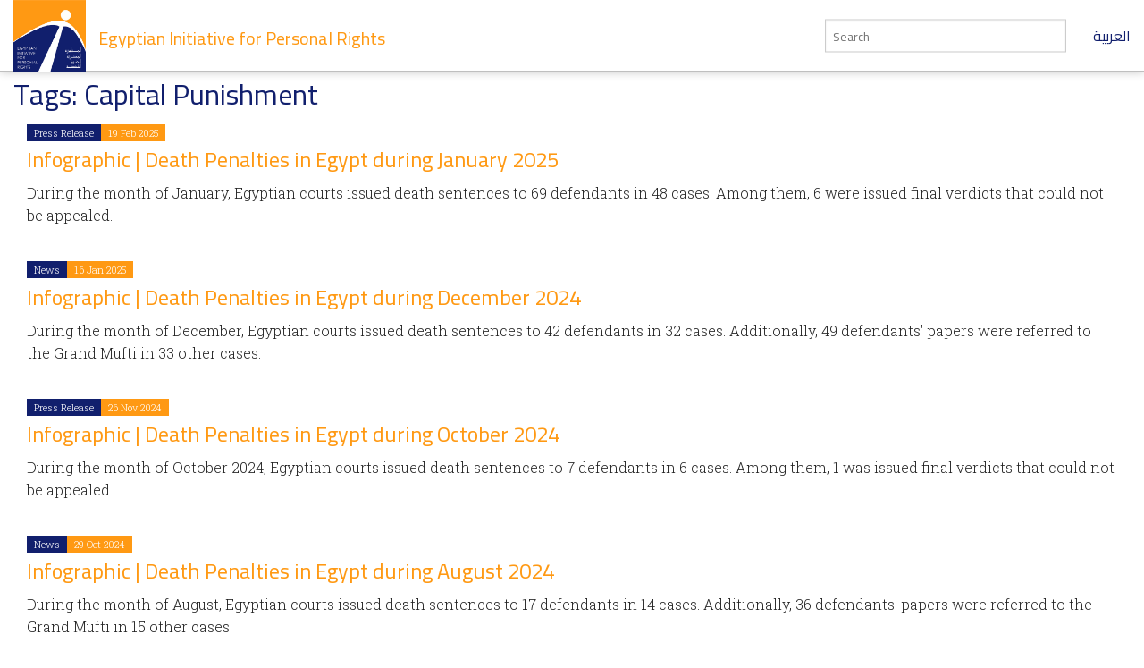

--- FILE ---
content_type: text/html; charset=utf-8
request_url: https://eipr.org/en/tags/capital-punishment
body_size: 6007
content:
<!DOCTYPE html>
<!-- Sorry no IE7 support! -->
<!-- @see http://foundation.zurb.com/docs/index.html#basicHTMLMarkup -->

<!--[if IE 8]><html class="no-js lt-ie9" lang="en" dir="ltr"> <![endif]-->
<!--[if gt IE 8]><!--> <html class="no-js" lang="en" dir="ltr"> <!--<![endif]-->
<head>
  <meta charset="utf-8" />
<meta name="Generator" content="Drupal 7 (http://drupal.org)" />
<link href="/taxonomy/term/3917" rel="alternate" hreflang="ar" />
<link href="/en/tags/capital-punishment" rel="alternate" hreflang="en" />
<link rel="canonical" href="/en/tags/capital-punishment" />
<link rel="shortlink" href="/en/taxonomy/term/3917" />
<link rel="shortcut icon" href="https://eipr.org/sites/all/themes/eipr_theme/favicon.ico" />
<meta name="viewport" content="width=device-width, initial-scale=1.0" />
<meta http-equiv="ImageToolbar" content="false" />
  <title>Tags: Capital Punishment | Egyptian Initiative for Personal Rights</title>
  <link rel="stylesheet" href="https://eipr.org/sites/default/files/css/css_kShW4RPmRstZ3SpIC-ZvVGNFVAi0WEMuCnI0ZkYIaFw.css" />
<link rel="stylesheet" href="https://eipr.org/sites/default/files/css/css_lZu-aHqAriIgDmW_JyoJSB1aQyu6kIIqfwKI8jPLnlQ.css" />
<link rel="stylesheet" href="https://eipr.org/sites/default/files/css/css_rzaY4ySU-gfEaDe3vqmE0XWvgkNEnw7bi-8_0qNMisE.css" />
<link rel="stylesheet" href="https://eipr.org/sites/default/files/css/css_HdStfOnKN2wo7zR24qdolNEme7lrlQnhruR6UI8VHHo.css" />
  <script src="https://eipr.org/sites/default/files/js/js_mOx0WHl6cNZI0fqrVldT0Ay6Zv7VRFDm9LexZoNN_NI.js"></script>
<script>document.createElement( "picture" );</script>
<script src="https://eipr.org/sites/default/files/js/js_GOikDsJOX04Aww72M-XK1hkq4qiL_1XgGsRdkL0XlDo.js"></script>
<script src="https://eipr.org/sites/default/files/js/js_waP91NpgGpectm_6Y2XDEauLJ8WCSCBKmmA87unpp2E.js"></script>
<script src="https://www.googletagmanager.com/gtag/js?id=G-CD1SDME3TL"></script>
<script>window.dataLayer = window.dataLayer || [];function gtag(){dataLayer.push(arguments)};gtag("js", new Date());gtag("set", "developer_id.dMDhkMT", true);gtag("config", "G-CD1SDME3TL", {"groups":"default","anonymize_ip":true});</script>
<script src="https://eipr.org/sites/default/files/js/js__iH934giAlZ-0kZ9_CYOwL3I8pEoVFyNmAajxNiQBYA.js"></script>
<script>jQuery.extend(Drupal.settings, {"basePath":"\/","pathPrefix":"en\/","setHasJsCookie":0,"ajaxPageState":{"theme":"eipr_theme","theme_token":"JeTYgXRMi30d108Y9UjVKyNhdkz0V7m0bb7ceuKxOOU","js":{"sites\/all\/modules\/contrib\/picture\/picturefill\/picturefill.min.js":1,"sites\/all\/modules\/contrib\/picture\/picture.min.js":1,"sites\/all\/modules\/contrib\/jquery_update\/replace\/jquery\/1.12\/jquery.min.js":1,"0":1,"misc\/jquery-extend-3.4.0.js":1,"misc\/jquery-html-prefilter-3.5.0-backport.js":1,"misc\/jquery.once.js":1,"misc\/drupal.js":1,"sites\/all\/modules\/contrib\/jquery_update\/js\/jquery_browser.js":1,"sites\/all\/modules\/contrib\/google_analytics\/googleanalytics.js":1,"https:\/\/www.googletagmanager.com\/gtag\/js?id=G-CD1SDME3TL":1,"1":1,"sites\/all\/themes\/zurb_foundation\/js\/vendor\/modernizr.js":1,"sites\/all\/themes\/eipr_theme\/js\/foundation.min.js":1,"sites\/all\/themes\/eipr_theme\/js\/libs.min.js":1,"sites\/all\/themes\/eipr_theme\/js\/app.min.js":1},"css":{"modules\/system\/system.base.css":1,"modules\/system\/system.messages.css":1,"modules\/system\/system.theme.css":1,"modules\/book\/book.css":1,"modules\/field\/theme\/field.css":1,"sites\/all\/modules\/contrib\/footnotes\/footnotes.css":1,"modules\/node\/node.css":1,"sites\/all\/modules\/contrib\/picture\/picture_wysiwyg.css":1,"modules\/search\/search.css":1,"modules\/user\/user.css":1,"sites\/all\/modules\/contrib\/views\/css\/views.css":1,"sites\/all\/modules\/contrib\/ctools\/css\/ctools.css":1,"sites\/all\/modules\/contrib\/panels\/css\/panels.css":1,"sites\/all\/libraries\/fontello\/css\/fontello.css":1,"sites\/all\/modules\/contrib\/social_media_links\/social_media_links.css":1,"sites\/all\/themes\/eipr_theme\/css\/normalize.css":1,"sites\/all\/themes\/eipr_theme\/css\/foundation.min.css":1,"sites\/all\/themes\/eipr_theme\/css\/eipr_theme.css":1,"sites\/all\/themes\/eipr_theme\/fonts\/foundation-icons\/foundation-icons.css":1}},"googleanalytics":{"account":["G-CD1SDME3TL"],"trackOutbound":1,"trackMailto":1,"trackDownload":1,"trackDownloadExtensions":"7z|aac|arc|arj|asf|asx|avi|bin|csv|doc(x|m)?|dot(x|m)?|exe|flv|gif|gz|gzip|hqx|jar|jpe?g|js|mp(2|3|4|e?g)|mov(ie)?|msi|msp|pdf|phps|png|ppt(x|m)?|pot(x|m)?|pps(x|m)?|ppam|sld(x|m)?|thmx|qtm?|ra(m|r)?|sea|sit|tar|tgz|torrent|txt|wav|wma|wmv|wpd|xls(x|m|b)?|xlt(x|m)|xlam|xml|z|zip"},"currentPath":"taxonomy\/term\/3917","currentPathIsAdmin":false,"urlIsAjaxTrusted":{"\/en\/tags\/capital-punishment":true}});</script>
  <!--[if lt IE 9]>
		<script src="http://html5shiv.googlecode.com/svn/trunk/html5.js"></script>
	<![endif]-->
</head>
<body class="html not-front not-logged-in no-sidebars page-taxonomy page-taxonomy-term page-taxonomy-term- page-taxonomy-term-3917 i18n-en lang-en section-tags" >
  <div class="skip-link">
    <a href="#main-content" class="element-invisible element-focusable">Skip to main content</a>
  </div>
    <!--.page -->
<div role="document" class="page">

  <!--.l-header -->
  <header role="banner" class="l-header">
    <!-- Title, slogan and menu -->
    <section class="row collapse">
      <div class="columns">
        <a href="/en" rel="home" title="Egyptian Initiative for Personal Rights Home"><img class="logo" typeof="foaf:Image" src="https://eipr.org/sites/all/themes/eipr_theme/logo.png" alt="Egyptian Initiative for Personal Rights logo" title="Egyptian Initiative for Personal Rights Home" /></a>        <h1 id="site-name" class="hide-for-small">
          <a href="/en" title="Home" rel="home"><span>Egyptian Initiative for Personal Rights</span></a>
        </h1>
        <a href="/" class="site-language-switcher ar">العربية</a>                  <div class="search-form-wrapper">
            <form action="/en/search" method="get" id="search-form" accept-charset="UTF-8">
              <input type="text" id="edit-keywords" name="keywords" value="" size="20" maxlength="128" class="form-text" placeholder="Search">
            </form>
          </div>
              </div>
    </section>
    <!-- End title, slogan and menu -->
      </header>
  <!--/.l-header -->
    
  
  <!--.l-main -->
  <main role="main" class="l-main">
    <!-- .l-main region -->
    <div class="main">
      <div class="page-title-container">
                            <h1 id="page-title" class="title">Tags: Capital Punishment</h1>
                  
                                    
              </div>
        
      
    <div class="row" >
  <div class="medium-12 columns">
    <div class="panel-pane pane-views-panes pane-articles-panel-pane-articles-term views-row-spacing"  >
  
      
  
  <div class="pane-content">
    <div class="view view-articles view-id-articles view-display-id-panel_pane_articles_term view-dom-id-c8878ba4df2955489b1989c710eec7b5">
        
  
  
      <div class="view-content">
        <div class="views-row views-row-1 views-row-odd views-row-first">
    <article  about="/en/press/2025/02/infographic-death-penalties-egypt-during-january-2025" typeof="sioc:Item foaf:Document" class="ds-1col node node-article node-promoted view-mode-list_item clearfix">

  
  <span class="label secondary">Press Release</span><span class="label">19 Feb 2025</span><div class="field field-name-title field-type-ds field-label-hidden field-wrapper"><h3><a href="/en/press/2025/02/infographic-death-penalties-egypt-during-january-2025">Infographic | Death Penalties in Egypt during January 2025</a></h3></div><div class="body field"><p>During the month of January, Egyptian courts issued death sentences to 69 defendants in 48 cases. Among them, 6 were issued final verdicts that could not be appealed.</p></div></article>

  </div>
  <div class="views-row views-row-2 views-row-even">
    <article  about="/en/press/2025/01/infographic-death-penalties-egypt-during-december-2024" typeof="sioc:Item foaf:Document" class="ds-1col node node-article node-promoted view-mode-list_item clearfix">

  
  <span class="label secondary">News</span><span class="label">16 Jan 2025</span><div class="field field-name-title field-type-ds field-label-hidden field-wrapper"><h3><a href="/en/press/2025/01/infographic-death-penalties-egypt-during-december-2024">Infographic | Death Penalties in Egypt during December 2024</a></h3></div><div class="body field"><p>During the month of December, Egyptian courts issued death sentences to 42 defendants in 32 cases. Additionally, 49 defendants' papers were referred to the Grand Mufti in 33 other cases.</p></div></article>

  </div>
  <div class="views-row views-row-3 views-row-odd">
    <article  about="/en/press/2024/11/infographic-death-penalties-egypt-during-october-2024" typeof="sioc:Item foaf:Document" class="ds-1col node node-article node-promoted view-mode-list_item clearfix">

  
  <span class="label secondary">Press Release</span><span class="label">26 Nov 2024</span><div class="field field-name-title field-type-ds field-label-hidden field-wrapper"><h3><a href="/en/press/2024/11/infographic-death-penalties-egypt-during-october-2024">Infographic | Death Penalties in Egypt during October 2024</a></h3></div><div class="body field"><p>During the month of October 2024, Egyptian courts issued death sentences to 7 defendants in 6 cases. Among them, 1 was issued final verdicts that could not be appealed.</p></div></article>

  </div>
  <div class="views-row views-row-4 views-row-even">
    <article  about="/en/press/2024/10/infographic-death-penalties-egypt-during-august-2024" typeof="sioc:Item foaf:Document" class="ds-1col node node-article node-promoted view-mode-list_item clearfix">

  
  <span class="label secondary">News</span><span class="label">29 Oct 2024</span><div class="field field-name-title field-type-ds field-label-hidden field-wrapper"><h3><a href="/en/press/2024/10/infographic-death-penalties-egypt-during-august-2024">Infographic | Death Penalties in Egypt during August 2024</a></h3></div><div class="body field"><p>During the month of August, Egyptian courts issued death sentences to 17 defendants in 14 cases. Additionally, 36 defendants' papers were referred to the Grand Mufti in 15 other cases.</p></div></article>

  </div>
  <div class="views-row views-row-5 views-row-odd">
    <article  about="/en/press/2024/09/infographic-death-penalties-egypt-during-july-2024" typeof="sioc:Item foaf:Document" class="ds-1col node node-article node-promoted view-mode-list_item clearfix">

  
  <span class="label secondary">Press Release</span><span class="label">22 Sep 2024</span><div class="field field-name-title field-type-ds field-label-hidden field-wrapper"><h3><a href="/en/press/2024/09/infographic-death-penalties-egypt-during-july-2024">Infographic | Death Penalties in Egypt during July 2024</a></h3></div><div class="body field"><p>During the month of July, Egyptian courts issued death sentences to 36 defendants in 20 cases. Among them, 2 were issued final verdicts that could not be appealed.</p></div></article>

  </div>
  <div class="views-row views-row-6 views-row-even">
    <article  about="/en/press/2023/10/death-penalty-verdicts-infograph-september-2023" typeof="sioc:Item foaf:Document" class="ds-1col node node-article node-promoted view-mode-list_item clearfix">

  
  <span class="label secondary">News</span><span class="label">17 Oct 2023</span><div class="field field-name-title field-type-ds field-label-hidden field-wrapper"><h3><a href="/en/press/2023/10/death-penalty-verdicts-infograph-september-2023">The Death Penalty Verdicts Infograph for September 2023</a></h3></div><div class="body field"><p></p><div class="media media-element-container media-embed"><div class="ds-1col file file-image file-image-png view-mode-embed clearfix">

  </div></div></div></article>

  </div>
  <div class="views-row views-row-7 views-row-odd">
    <article  about="/en/press/2023/09/infographics-death-penalty-verdicts-august-2023" typeof="sioc:Item foaf:Document" class="ds-1col node node-article node-promoted view-mode-list_item clearfix">

  
  <span class="label secondary">Press Release</span><span class="label">17 Sep 2023</span><div class="field field-name-title field-type-ds field-label-hidden field-wrapper"><h3><a href="/en/press/2023/09/infographics-death-penalty-verdicts-august-2023">The Infographics of death penalty verdicts in August 2023</a></h3></div><div class="body field"><p></p><div class="media media-element-container media-embed"><div class="ds-1col file file-image file-image-png view-mode-embed clearfix">

  </div></div></div></article>

  </div>
  <div class="views-row views-row-8 views-row-even">
    <article  about="/en/press/2022/09/%E2%80%9C-name-people%E2%80%9D-eipr-publishes-its-third-annual-report-death-penalty-egypt" typeof="sioc:Item foaf:Document" class="ds-1col node node-article node-promoted view-mode-list_item clearfix">

  
  <span class="label secondary">Press Release</span><span class="label">7 Sep 2022</span><div class="field field-name-title field-type-ds field-label-hidden field-wrapper"><h3><a href="/en/press/2022/09/%E2%80%9C-name-people%E2%80%9D-eipr-publishes-its-third-annual-report-death-penalty-egypt">“In the name of  the People”: EIPR publishes its third annual report on death penalty in Egypt </a></h3></div><div class="body field"><p>
</p></div></article>

  </div>
  <div class="views-row views-row-9 views-row-odd">
    <div  about="/en/publications/%E2%80%9C-name-people%E2%80%9D-eipr-publishes-its-third-annual-report-death-penalty-egypt" typeof="sioc:Item foaf:Document" class="node node-publication view-mode-list_item clearfix">

  <!-- Needed to activate contextual links -->
  
    <div class="ds-thumbnail medium-2 small-4 columns">
      <div class="field field-name-field-cover-image"><a href="/en/publications/%E2%80%9C-name-people%E2%80%9D-eipr-publishes-its-third-annual-report-death-penalty-egypt"><img typeof="foaf:Image" src="https://eipr.org/sites/default/files/styles/publication_cover_thumbnail/public/images/covers/cover-en_4.png?itok=mZE0Ebnf" width="320" height="450" alt="" /></a></div>    </div>

    <div class="ds-main medium-10 small-12 columns">
      <div><span class="label">7 Sep 2022</span></div><div class="field field-name-title"><h2><a href="/en/publications/%E2%80%9C-name-people%E2%80%9D-eipr-publishes-its-third-annual-report-death-penalty-egypt">“In the name of  the People”: EIPR publishes its third annual report on death penalty in Egypt </a></h2></div><div class="body field"><p>Egyptian Initiative for Personal Rights publishes the English translation of the Third Annual Report on the Death Penalty in Egypt, which was initially published in Arabic on the 28th of October 2021. The report presents and documents death penalty sentences issued in Egypt in 2019 in cases that the research team was able to gain access to. Further, it attempts to provide an analysis on patterns regarding the use of the death penalty in Egyptian courts and the qualitative and quantitative changes with regards to resorting to this most severe penalty under Egyptian criminal law.</p></div>    </div>

</div>

<!-- Needed to activate display suite support on forms -->
  </div>
  <div class="views-row views-row-10 views-row-even views-row-last">
    <div  about="/en/publications/women-sentenced-death-invisible-reality-19th-world-day-against-death-penalty" typeof="sioc:Item foaf:Document" class="node node-publication view-mode-list_item clearfix">

  <!-- Needed to activate contextual links -->
  
    <div class="ds-thumbnail medium-2 small-4 columns">
      <div class="field field-name-field-cover-image"><a href="/en/publications/women-sentenced-death-invisible-reality-19th-world-day-against-death-penalty"><img typeof="foaf:Image" src="https://eipr.org/sites/default/files/styles/publication_cover_thumbnail/public/images/covers/world_against.png?itok=U76LITNX" width="320" height="270" alt="" /></a></div>    </div>

    <div class="ds-main medium-10 small-12 columns">
      <div><span class="label">18 Aug 2022</span></div><div class="field field-name-title"><h2><a href="/en/publications/women-sentenced-death-invisible-reality-19th-world-day-against-death-penalty">Women Sentenced to Death: An Invisible Reality 19th World Day Against the Death Penalty</a></h2></div><div class="body field"><p>The Egyptian Initiative for Personal Rights joins the World Day Against the Death Penalty, which aimed in the past year to focus on women who have been sentenced to death, those who have been executed and women at risk of being sentenced to death. EIPR’s position has been and remains to call for the suspension of the death penalty until a broad societal dialogue is opened about its deterrent effect.</p></div>    </div>

</div>

<!-- Needed to activate display suite support on forms -->
  </div>
    </div>
  
  
  
  
  
  
</div>  </div>

  
  </div>
  </div>
</div>
  
      </div>
    <!--/.l-main region -->
  </main>
  <!--/.l-main -->

  
  <!--.l-footer -->
  <footer class="l-footer row" role="contentinfo">
      </footer>
  <!--/.l-footer -->

      <!--.footer-columns -->
    <section class="row l-footer-columns spacing top">
              <div class="footer-first medium-3 columns">
            <section class="block block-menu block-menu-menu-site-tree">
  
        <h2 class="block-title">EIPR</h2>
    
    <ul class="menu"><li class="first leaf"><a href="/en/contact-us">Contact Us</a></li>
<li class="leaf"><a href="/en/who-we-are">Who We Are</a></li>
<li class="leaf"><a href="/en/publications">Publications</a></li>
<li class="leaf"><a href="/en/press">Press Releases &amp; News</a></li>
<li class="leaf"><a href="/en/blog">Blog</a></li>
<li class="last leaf"><a href="/en/licensed-under-creative-commons-license">licensed under a Creative Commons</a></li>
</ul>  
  </section>        </div>
                    <div class="footer-second medium-3 columns">
            <section class="block block-views block-views-taxonomy-block-programs-menu">
  
        <h2 class="block-title">Programs</h2>
    
    <div class="view view-taxonomy view-id-taxonomy view-display-id-block_programs_menu view-dom-id-b14e67470435b4b2c0d389e319e56586">
        
  
  
      <div class="view-content">
          <ul class="menu">          <li class="views-row views-row-1 views-row-odd views-row-first leaf">  
  <div class="views-field views-field-name">        <span class="field-content"><a href="/en/programs/criminal-justice">Criminal Justice</a></span>  </div></li>
          <li class="views-row views-row-2 views-row-even leaf">  
  <div class="views-field views-field-name">        <span class="field-content"><a href="/en/programs/civil-liberties">Civil Liberties</a></span>  </div></li>
          <li class="views-row views-row-3 views-row-odd leaf">  
  <div class="views-field views-field-name">        <span class="field-content"><a href="/en/programs/economic-and-social-justice">Economic and Social Justice</a></span>  </div></li>
          <li class="views-row views-row-4 views-row-even views-row-last leaf">  
  <div class="views-field views-field-name">        <span class="field-content"><a href="/en/taxonomy/term/410">Regional &amp; International Human Rights Mechanisms</a></span>  </div></li>
      </ul>    </div>
  
  
  
  
  
  
</div>  
  </section>        </div>
                    <div class="footer-third medium-3 columns">
            <section class="block block-mailchimp-signup block-mailchimp-signup-eipr-english-mailing-list">
  
        <h2 class="block-title">EIPR English Mailing List</h2>
    
    <form class="mailchimp-signup-subscribe-form" action="/en/tags/capital-punishment" method="post" id="mailchimp-signup-subscribe-block-eipr-english-mailing-list-form" accept-charset="UTF-8"><div><div class="mailchimp-signup-subscribe-form-description">Subscribe to our English mailing list to receive latest news.</div><div id="mailchimp-newsletter-34c2ddc782-mergefields" class="mailchimp-newsletter-mergefields"><div class="form-item form-type-textfield form-item-mergevars-EMAIL">
  <label for="edit-mergevars-email">Email Address <span class="form-required" title="This field is required.">*</span></label>
 <input type="text" id="edit-mergevars-email" name="mergevars[EMAIL]" value="" size="25" maxlength="128" class="form-text required" />
</div>
</div><input type="hidden" name="form_build_id" value="form-xoFZpVs-LC9mUxdNMPyMG0Upy2rUy0ICDvxPkLIUAVc" />
<input type="hidden" name="form_id" value="mailchimp_signup_subscribe_block_eipr_english_mailing_list_form" />
<button class="secondary button radius form-submit" id="edit-submit" name="op" value="Submit" type="submit">Submit</button>
</div></form>  
  </section>        </div>
                    <div class="footer-fourth medium-3 columns">
            <section class="block block-social-media-links block-social-media-links-social-media-links">
  
        <h2 class="block-title">Follow Us</h2>
    
    <ul class="social-media-links platforms inline horizontal"><li  class="facebook first"><a href="https://www.facebook.com/EIPR.org" title="Facebook"><img src="https://eipr.org/sites/all/modules/contrib/social_media_links/libraries/elegantthemes/PNG/facebook.png" alt="Facebook icon" /></a></li><li  class="twitter"><a href="http://www.twitter.com/eipr" title="Twitter"><img src="https://eipr.org/sites/all/modules/contrib/social_media_links/libraries/elegantthemes/PNG/twitter.png" alt="Twitter icon" /></a></li><li  class="youtube_channel last"><a href="http://www.youtube.com/channel/UCgZDy4S7286fKAjFIKv63oA" title="Youtube (Channel)"><img src="https://eipr.org/sites/all/modules/contrib/social_media_links/libraries/elegantthemes/PNG/youtube.png" alt="Youtube (Channel) icon" /></a></li></ul>  
  </section>        </div>
          </section>
    <!--/.footer-columns-->
  

  </div>
<!-- Go to www.addthis.com/dashboard to customize your tools -->
<script type="text/javascript" src="//s7.addthis.com/js/300/addthis_widget.js#pubid=ra-57fe456e67704fd9"></script>
<!--/.page -->
  <script src="https://eipr.org/sites/default/files/js/js_7-q4xx5FaXgFWWma9tMCS9Q__822jcg6rhczPisS8LQ.js"></script>
    <script>
    (function ($, Drupal, window, document, undefined) {
      $(document).foundation();
    })(jQuery, Drupal, this, this.document);
  </script>
</body>
</html>
